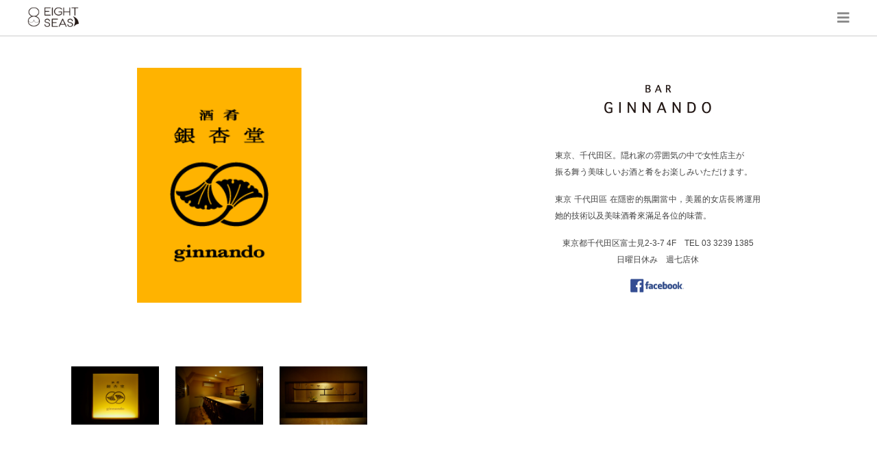

--- FILE ---
content_type: text/html
request_url: http://www.8seas.jp/ginnando.html
body_size: 2590
content:
<!DOCTYPE html>
<html lang="ja">
<head prefix="og: http://ogp.me/ns# fb: http://ogp.me/ns/fb# article: http://ogp.me/ns/article#">
  <!-- Google Tag Manager -->
  <script>(function(w,d,s,l,i){w[l]=w[l]||[];w[l].push({'gtm.start':
  new Date().getTime(),event:'gtm.js'});var f=d.getElementsByTagName(s)[0],
  j=d.createElement(s),dl=l!='dataLayer'?'&l='+l:'';j.async=true;j.src=
  'https://www.googletagmanager.com/gtm.js?id='+i+dl;f.parentNode.insertBefore(j,f);
  })(window,document,'script','dataLayer','GTM-NCMMXBS');</script>
  <!-- End Google Tag Manager -->
  <link rel="canonical" href="http://8seas.jp/kosuke.html">
  <meta charset="utf-8">
  <title>BAR 銀杏堂 GINNANDO | 8 SEAS</title>
  <meta name="viewport" content="width=device-width,initial-scale=1">
  <meta name="description" content="東京、千代田区。隠れ家の雰囲気の中で女性店主が振る舞う美味しいお酒と肴をお楽しみいただけます。東京都千代田区富士見2-3-7 4F/TEL:03 3239 1385/日曜日休み　週七店休">
  <meta name="robots" content="index, follow">
  <meta name="author" content="8 SEAS">
  <meta property="og:title" content="BAR 銀杏堂 GINNANDO | 8 SEAS" />
  <meta property="og:type" content="article" />
  <meta property="og:url" content="http://8seas.jp/ginnando.html" />
  <meta property="og:image" content="http://8seas.jp/img/ginnando_ogp.png" />
  <meta property="og:site_name" content="8 SEAS" />
  <meta property="og:description" content="東京、千代田区。隠れ家の雰囲気の中で女性店主が振る舞う美味しいお酒と肴をお楽しみいただけます。東京都千代田区富士見2-3-7 4F/TEL:03 3239 1385/日曜日休み　週七店休" />
  <meta property="fb:app_id" content="1646956528753228" />
  <meta name="twitter:card" content="summary_large_image" />
  <meta name="twitter:title" content="BAR 銀杏堂 GINNANDO | 8 SEAS" />
  <meta name="twitter:description" content="東京、千代田区。隠れ家の雰囲気の中で女性店主が振る舞う美味しいお酒と肴をお楽しみいただけます。" />
  <meta name="twitter:url" content="http://8seas.jp/ginnando.html" />
  <meta name="twitter:image" content="http://8seas.jp/img/ginnando_ogp.png" />
  <link rel="icon" type="image/ico" href="favicon.ico">
  <link rel="stylesheet" href="css/style.min.css">
  <link rel="stylesheet" href="css/featherlight.min.css">
  <link rel="stylesheet" href="https://use.fontawesome.com/releases/v5.0.12/css/all.css" integrity="sha384-G0fIWCsCzJIMAVNQPfjH08cyYaUtMwjJwqiRKxxE/rx96Uroj1BtIQ6MLJuheaO9" crossorigin="anonymous">
  <script src="http://ajax.googleapis.com/ajax/libs/jquery/1.11.1/jquery.min.js"></script>
  <script src="js/featherlight.min.js" async></script>
  <script src="js/menu.min.js" async></script>
</head>

<body>
  <!-- Google Tag Manager (noscript) -->
  <noscript><iframe src="https://www.googletagmanager.com/ns.html?id=GTM-NCMMXBS" height="0" width="0" style="display:none;visibility:hidden"></iframe></noscript>
  <!-- End Google Tag Manager (noscript) -->
  <div id="container">
    <div id="shop_info">
      <div id="header">
        <div id="navi">
          <div><a href="index.html"><img src="img/8seas_logo.png" alt="8 SEAS"></a></div>
          <div><a href="javascript:void(0);" title="メニュー"><i class="fas fa-bars"></i></a></div>
        </div>
        <div id="menu">
          <ul>
            <a href="kosuke.html"><li>幸介 KOSUKE</li></a>
            <a href="toinn.html"><li>鮨 濤音 SUSHI TOINN</li></a>
            <a href="sione.html"><li>鮨 汐音 SUSHI SIONE</li></a>
            <a href="saito.html"><li>齋藤 SAITO</li></a>
            <a href="eight.html"><li>大衆酒場 エイト EIGHT</li></a>
            <a href="suzuya.html"><li>呑み処 すずや NOMIDOKORO SUZUYA</li></a>
            <a href="cosuzu.html"><li>居酒屋 こすず IZAKAYA COSUZU</li></a>
            <a href="ginnando.html"><li>BAR 銀杏堂 GINNANDO</li></a>
            <a href="chez.html"><li>French restaurat CHEZ SAITO</li></a>
            <a href="cheroom.html"><li>CIGAR BAR CHE ROOM</li></a>
            <a href="torinosuke.html"><li>本格炭火焼鳥 とりのすけ YAKITORI TORINOSUKE</li></a>
          </ul>
        </div>
      </div>
      <div class="col-2">
        <div class="item shopcard"><img src="img/ginnando_shopcard.png" alt="BAR 銀杏堂 GINNANDO" class="shopcard" style="border:none"></div>
        <div class="item description">
          <img src="img/ginnando_name.png" alt="BAR GINNANDO">
          <div>東京、千代田区。隠れ家の雰囲気の中で女性店主が<br>振る舞う美味しいお酒と肴をお楽しみいただけます。</div>
          <div lang="zh-cmn-Hant">東京 千代田區 在隱密的氛圍當中，美麗的女店長將運用她的技術以及美味酒肴來滿足各位的味蕾。</div>
          <div>東京都千代田区富士見2-3-7 4F　TEL 03 3239 1385<br>日曜日休み　週七店休</div>
          <div><a href="https://www.facebook.com/BAR-%E9%8A%80%E6%9D%8F%E5%A0%82-295133143885168/" target="_blank" alt="Facebookページ"><img src="img/facebook.png" class="facebook" alt="Facebookページ"></a></div>
        </div>
      </div>
      <div class="col-2">
        <div class="item photo">
          <a href="#" data-featherlight="img/ginnando01.jpg"><img src="img/ginnando01.jpg" alt="サイン"></a>
          <a href="#" data-featherlight="img/ginnando02.jpg"><img src="img/ginnando02.jpg" alt="違い棚"></a>
          <a href="#" data-featherlight="img/ginnando03.jpg"><img src="img/ginnando03.jpg" alt="内観"></a>
        </div>
        <div class="item map"><iframe src="https://www.google.com/maps/embed?pb=!1m18!1m12!1m3!1d3240.0810534335906!2d139.74297131568855!3d35.699622980190085!2m3!1f0!2f0!3f0!3m2!1i1024!2i768!4f13.1!3m3!1m2!1s0x60188c43996a2917%3A0x5d6cd2c7c1546e36!2z6YWS6IK0IOmKgOadj-Wggg!5e0!3m2!1sja!2sjp!4v1553766829045" frameborder="0" style="border:0" allowfullscreen></iframe></div>
      </div>
    </div>
  </div>

</body>
</html>


--- FILE ---
content_type: text/css
request_url: http://www.8seas.jp/css/style.min.css
body_size: 1251
content:
html,body,h1,h2,h3,h4,ul,ol,dl,li,dt,dd,p,div,span,img,a,table,tr,th,td,figure{margin:0;padding:0;border:0;font-weight:normal;font-size:100%;vertical-align:baseline;-webkit-box-sizing:border-box;-moz-box-sizing:border-box;box-sizing:border-box}article,header,footer,aside,figure,figcaption,nav,section{display:block}body{color:#444;font-family:'メイリオ','Hiragino Kaku Gothic Pro',Meiryo,'ヒラギノ角ゴ Pro W3','MS PGothic','MS UI Gothic',Helvetica,Arial,sans-serif;line-height:1;-ms-text-size-adjust:100%;-webkit-text-size-adjust:100%}h1,h2,h3,h4{font-weight:bold}h1{font-size:20px}h2{font-size:18px}h3{font-size:16px}h4{font-size:14px}ol,ul{list-style:none}#container{align-items:center;display:flex;flex-direction:column;justify-content:space-between;margin:0 auto;text-align:center;vertical-align:middle;width:100vw}#header{background-color:#fff;height:53px;position:fixed;width:100%}#header ul{background-color:#fff;position:absolute;display:none;flex-direction:column;text-align:left;width:100%}#header ul li{border-bottom:solid 1px #ccc;padding:12px}#header ul li:hover{background-color:#f3f3f3}#header ul a{color:#444;font-size:.75rem;text-decoration:none}#navi{align-items:center;border-bottom:solid 1px #ccc;display:flex;padding-left:10px;justify-content:space-between;text-align:left}#navi img{width:auto;height:30px}#navi div{align-items:center;display:flex}#navi div:last-child{font-size:20px;padding:0 20px;height:52px}#navi div:last-child:hover{cursor:pointer}#navi a{color:#888}.item{width:100vw;flex:1}#top{max-width:960px}#logo img{height:auto;margin:100px 0;max-width:300px;min-width:220px;width:50vw}#shop{border:solid 1px #999;padding:20px;margin:40px}#shop a{overflow:hidden}#shop img{height:auto;margin:10px 0;max-width:150px;min-width:120px;width:20vw;transition-duration:.3s}#shop img:hover{transform:scale(1.1);transition-duration:.3s}#shop_info{display:flex;flex-direction:column}#shop_info>div:nth-child(2){margin-top:63px !important}#shop_info .col-2:first-child .item:nth-child(2){padding:0 10px}#shop_info .item{padding:30px 0}#shop_info .shopcard img{border:solid 1px #999;width:240px}#shop_info .description div{font-size:12px;line-height:1.5rem;margin:1rem auto;max-width:300px;text-align:center;text-justify:inter-ideograph;width:auto}#shop_info .description div:nth-child(n+4){text-align:center}#shop_info .description img{margin:30px 0;width:180px}#shop_info .description .facebook{width:80px;height:auto;margin:0}#shop_info .photo img{margin:10px;width:240px}#shop_info .map iframe{height:75vw;width:100vw}@media only screen and (min-width:820px){#shop{padding:20px 0}}@media only screen and (min-width:1000px){.col-2{align-items:center;display:flex;flex-direction:row;justify-content:center;min-height:400px;width:100vw}.col-2 .item{width:50vw}#navi{padding-left:40px}#navi div:last-child{padding-right:40px}#shop_info .description div{text-align:justify}#shop_info .photo{margin-top:-250px}#shop_info .photo img{height:auto;width:10vw}#shop_info .map iframe{height:30vw;width:40vw}}

--- FILE ---
content_type: application/javascript
request_url: http://www.8seas.jp/js/menu.min.js
body_size: 152
content:
$(document).click(function(a){if(!$(a.target).closest("#navi > div:nth-child(2) > a").length){$("#header ul").hide();}else{$("#header ul").toggle();}});